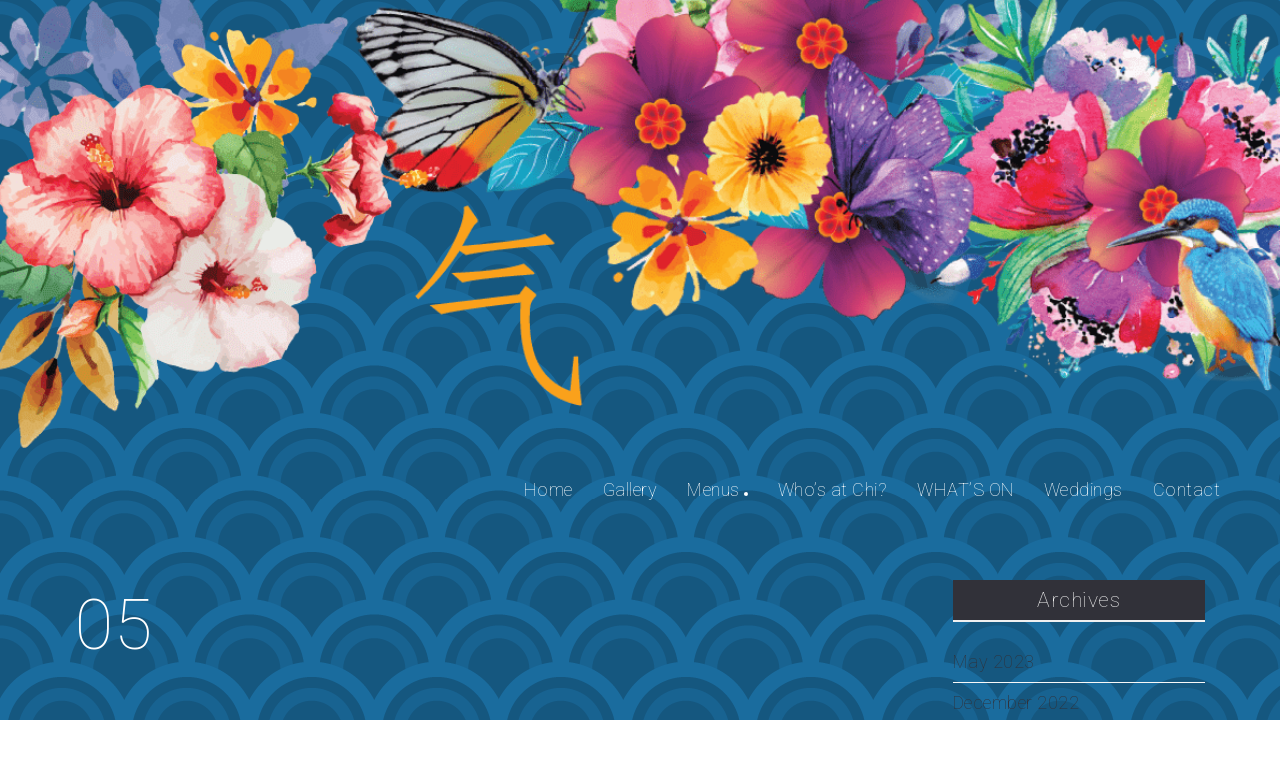

--- FILE ---
content_type: text/html; charset=UTF-8
request_url: https://www.chisamui.com/05/
body_size: 17031
content:
<!DOCTYPE html>
<html dir="ltr" lang="en-US" prefix="og: https://ogp.me/ns#">
  <head>
    <meta http-equiv="Content-Type" content="text/html; charset=UTF-8" />
    <link rel="profile" href="https://gmpg.org/xfn/11">
	<link rel="pingback" href="https://www.chisamui.com/xmlrpc.php">
    
    <meta name="viewport" content="width=device-width, initial-scale=1.0, viewport-fit=cover">
	    
    <title>05 | Chi Samui</title>

		<!-- All in One SEO 4.8.1.1 - aioseo.com -->
	<meta name="robots" content="max-image-preview:large" />
	<meta name="author" content="XODx7GOeZq"/>
	<link rel="canonical" href="https://www.chisamui.com/05/" />
	<meta name="generator" content="All in One SEO (AIOSEO) 4.8.1.1" />
		<meta property="og:locale" content="en_US" />
		<meta property="og:site_name" content="Chi Samui | Beach Bar and Restaurant" />
		<meta property="og:type" content="article" />
		<meta property="og:title" content="05 | Chi Samui" />
		<meta property="og:url" content="https://www.chisamui.com/05/" />
		<meta property="article:published_time" content="2020-09-04T11:39:30+00:00" />
		<meta property="article:modified_time" content="2020-09-04T11:39:30+00:00" />
		<meta property="article:publisher" content="https://www.facebook.com/chisamui/" />
		<meta name="twitter:card" content="summary" />
		<meta name="twitter:site" content="@samui_chi" />
		<meta name="twitter:title" content="05 | Chi Samui" />
		<meta name="twitter:creator" content="@samui_chi" />
		<script type="application/ld+json" class="aioseo-schema">
			{"@context":"https:\/\/schema.org","@graph":[{"@type":"BreadcrumbList","@id":"https:\/\/www.chisamui.com\/05\/#breadcrumblist","itemListElement":[{"@type":"ListItem","@id":"https:\/\/www.chisamui.com\/#listItem","position":1,"name":"Home","item":"https:\/\/www.chisamui.com\/","nextItem":{"@type":"ListItem","@id":"https:\/\/www.chisamui.com\/05\/#listItem","name":"05"}},{"@type":"ListItem","@id":"https:\/\/www.chisamui.com\/05\/#listItem","position":2,"name":"05","previousItem":{"@type":"ListItem","@id":"https:\/\/www.chisamui.com\/#listItem","name":"Home"}}]},{"@type":"ItemPage","@id":"https:\/\/www.chisamui.com\/05\/#itempage","url":"https:\/\/www.chisamui.com\/05\/","name":"05 | Chi Samui","inLanguage":"en-US","isPartOf":{"@id":"https:\/\/www.chisamui.com\/#website"},"breadcrumb":{"@id":"https:\/\/www.chisamui.com\/05\/#breadcrumblist"},"author":{"@id":"https:\/\/www.chisamui.com\/author\/xodx7goezq\/#author"},"creator":{"@id":"https:\/\/www.chisamui.com\/author\/xodx7goezq\/#author"},"datePublished":"2020-09-04T11:39:30+00:00","dateModified":"2020-09-04T11:39:30+00:00"},{"@type":"Organization","@id":"https:\/\/www.chisamui.com\/#organization","name":"Chi Samui","description":"Beach Bar and Restaurant","url":"https:\/\/www.chisamui.com\/","telephone":"+66922717439","logo":{"@type":"ImageObject","url":"https:\/\/www.chisamui.com\/wp-content\/uploads\/2022\/04\/chi-logo-new.png","@id":"https:\/\/www.chisamui.com\/05\/#organizationLogo","width":512,"height":498},"image":{"@id":"https:\/\/www.chisamui.com\/05\/#organizationLogo"},"sameAs":["https:\/\/www.facebook.com\/chisamui\/","https:\/\/twitter.com\/samui_chi\/","https:\/\/www.instagram.com\/chisamui\/","https:\/\/www.youtube.com\/channel\/UCaqF99Od1n3538E3g8E2f-Q"]},{"@type":"Person","@id":"https:\/\/www.chisamui.com\/author\/xodx7goezq\/#author","url":"https:\/\/www.chisamui.com\/author\/xodx7goezq\/","name":"XODx7GOeZq","image":{"@type":"ImageObject","@id":"https:\/\/www.chisamui.com\/05\/#authorImage","url":"https:\/\/secure.gravatar.com\/avatar\/436b583b0c062671c2651a9a76020eb4?s=96&d=mm&r=g","width":96,"height":96,"caption":"XODx7GOeZq"}},{"@type":"WebSite","@id":"https:\/\/www.chisamui.com\/#website","url":"https:\/\/www.chisamui.com\/","name":"Chi Samui","description":"Beach Bar and Restaurant","inLanguage":"en-US","publisher":{"@id":"https:\/\/www.chisamui.com\/#organization"}}]}
		</script>
		<!-- All in One SEO -->

		<script type="text/javascript">
		//<![CDATA[
		var AJAX_M = "https://www.chisamui.com/wp-content/plugins/bm-pagebuilder/inc_php/ux-pb-theme-ajax.php";
		//]]>
		</script>
	<link rel='dns-prefetch' href='//fonts.googleapis.com' />
<link rel='dns-prefetch' href='//s.w.org' />
<link rel="alternate" type="application/rss+xml" title="Chi Samui &raquo; Feed" href="https://www.chisamui.com/feed/" />
<link rel="alternate" type="application/rss+xml" title="Chi Samui &raquo; Comments Feed" href="https://www.chisamui.com/comments/feed/" />
<link rel="alternate" type="application/rss+xml" title="Chi Samui &raquo; 05 Comments Feed" href="https://www.chisamui.com/feed/?attachment_id=3015" />
		<script type="text/javascript">
			window._wpemojiSettings = {"baseUrl":"https:\/\/s.w.org\/images\/core\/emoji\/12.0.0-1\/72x72\/","ext":".png","svgUrl":"https:\/\/s.w.org\/images\/core\/emoji\/12.0.0-1\/svg\/","svgExt":".svg","source":{"concatemoji":"https:\/\/www.chisamui.com\/wp-includes\/js\/wp-emoji-release.min.js?ver=5.4"}};
			/*! This file is auto-generated */
			!function(e,a,t){var r,n,o,i,p=a.createElement("canvas"),s=p.getContext&&p.getContext("2d");function c(e,t){var a=String.fromCharCode;s.clearRect(0,0,p.width,p.height),s.fillText(a.apply(this,e),0,0);var r=p.toDataURL();return s.clearRect(0,0,p.width,p.height),s.fillText(a.apply(this,t),0,0),r===p.toDataURL()}function l(e){if(!s||!s.fillText)return!1;switch(s.textBaseline="top",s.font="600 32px Arial",e){case"flag":return!c([127987,65039,8205,9895,65039],[127987,65039,8203,9895,65039])&&(!c([55356,56826,55356,56819],[55356,56826,8203,55356,56819])&&!c([55356,57332,56128,56423,56128,56418,56128,56421,56128,56430,56128,56423,56128,56447],[55356,57332,8203,56128,56423,8203,56128,56418,8203,56128,56421,8203,56128,56430,8203,56128,56423,8203,56128,56447]));case"emoji":return!c([55357,56424,55356,57342,8205,55358,56605,8205,55357,56424,55356,57340],[55357,56424,55356,57342,8203,55358,56605,8203,55357,56424,55356,57340])}return!1}function d(e){var t=a.createElement("script");t.src=e,t.defer=t.type="text/javascript",a.getElementsByTagName("head")[0].appendChild(t)}for(i=Array("flag","emoji"),t.supports={everything:!0,everythingExceptFlag:!0},o=0;o<i.length;o++)t.supports[i[o]]=l(i[o]),t.supports.everything=t.supports.everything&&t.supports[i[o]],"flag"!==i[o]&&(t.supports.everythingExceptFlag=t.supports.everythingExceptFlag&&t.supports[i[o]]);t.supports.everythingExceptFlag=t.supports.everythingExceptFlag&&!t.supports.flag,t.DOMReady=!1,t.readyCallback=function(){t.DOMReady=!0},t.supports.everything||(n=function(){t.readyCallback()},a.addEventListener?(a.addEventListener("DOMContentLoaded",n,!1),e.addEventListener("load",n,!1)):(e.attachEvent("onload",n),a.attachEvent("onreadystatechange",function(){"complete"===a.readyState&&t.readyCallback()})),(r=t.source||{}).concatemoji?d(r.concatemoji):r.wpemoji&&r.twemoji&&(d(r.twemoji),d(r.wpemoji)))}(window,document,window._wpemojiSettings);
		</script>
		<style type="text/css">
img.wp-smiley,
img.emoji {
	display: inline !important;
	border: none !important;
	box-shadow: none !important;
	height: 1em !important;
	width: 1em !important;
	margin: 0 .07em !important;
	vertical-align: -0.1em !important;
	background: none !important;
	padding: 0 !important;
}
</style>
	<link rel='stylesheet' id='mec-select2-style-css'  href='https://www.chisamui.com/wp-content/plugins/modern-events-calendar/assets/packages/select2/select2.min.css?ver=7.21.0' type='text/css' media='all' />
<link rel='stylesheet' id='mec-font-icons-css'  href='https://www.chisamui.com/wp-content/plugins/modern-events-calendar/assets/css/iconfonts.css?ver=7.21.0' type='text/css' media='all' />
<link rel='stylesheet' id='mec-frontend-style-css'  href='https://www.chisamui.com/wp-content/plugins/modern-events-calendar/assets/css/frontend.min.css?ver=7.21.0' type='text/css' media='all' />
<link rel='stylesheet' id='mec-tooltip-style-css'  href='https://www.chisamui.com/wp-content/plugins/modern-events-calendar/assets/packages/tooltip/tooltip.css?ver=7.21.0' type='text/css' media='all' />
<link rel='stylesheet' id='mec-tooltip-shadow-style-css'  href='https://www.chisamui.com/wp-content/plugins/modern-events-calendar/assets/packages/tooltip/tooltipster-sideTip-shadow.min.css?ver=7.21.0' type='text/css' media='all' />
<link rel='stylesheet' id='featherlight-css'  href='https://www.chisamui.com/wp-content/plugins/modern-events-calendar/assets/packages/featherlight/featherlight.css?ver=7.21.0' type='text/css' media='all' />
<link rel='stylesheet' id='mec-google-fonts-css'  href='//fonts.googleapis.com/css?family=Montserrat%3A400%2C700%7CRoboto%3A100%2C300%2C400%2C700&#038;ver=7.21.0' type='text/css' media='all' />
<link rel='stylesheet' id='mec-lity-style-css'  href='https://www.chisamui.com/wp-content/plugins/modern-events-calendar/assets/packages/lity/lity.min.css?ver=7.21.0' type='text/css' media='all' />
<link rel='stylesheet' id='mec-general-calendar-style-css'  href='https://www.chisamui.com/wp-content/plugins/modern-events-calendar/assets/css/mec-general-calendar.css?ver=7.21.0' type='text/css' media='all' />
<link rel='stylesheet' id='wp-block-library-css'  href='https://www.chisamui.com/wp-includes/css/dist/block-library/style.min.css?ver=5.4' type='text/css' media='all' />
<link rel='stylesheet' id='contact-form-7-css'  href='https://www.chisamui.com/wp-content/plugins/contact-form-7/includes/css/styles.css?ver=5.3.2' type='text/css' media='all' />
<link rel='stylesheet' id='auto_photo_albums-media-boxes--css'  href='https://www.chisamui.com/wp-content/plugins/wp_auto_photo_albums/plugin/components/Media%20Boxes/css/mediaBoxes.css?ver=3.2' type='text/css' media='all' />
<link rel='stylesheet' id='auto_photo_albums-font-awesome-css'  href='https://www.chisamui.com/wp-content/plugins/wp_auto_photo_albums/plugin/components/Font%20Awesome/css/font-awesome.min.css?ver=3.2' type='text/css' media='all' />
<link rel='stylesheet' id='auto_photo_albums-fancybox-css'  href='https://www.chisamui.com/wp-content/plugins/wp_auto_photo_albums/plugin/components/Fancybox/jquery.fancybox.min.css?ver=3.2' type='text/css' media='all' />
<link rel='stylesheet' id='auto_photo_albums-magnific-popup-css'  href='https://www.chisamui.com/wp-content/plugins/wp_auto_photo_albums/plugin/components/Magnific%20Popup/magnific-popup.css?ver=3.2' type='text/css' media='all' />
<link rel='stylesheet' id='auto_photo_albums-auto-photo-albums-css'  href='https://www.chisamui.com/wp-content/plugins/wp_auto_photo_albums/plugin/autoPhotoAlbums.css?ver=3.2' type='text/css' media='all' />
<link rel='stylesheet' id='auto_photo_albums-extra-style-css'  href='https://www.chisamui.com/wp-content/plugins/wp_auto_photo_albums/plugin_extra/extra_style.css?ver=3.2' type='text/css' media='all' />
<link rel='stylesheet' id='google-fonts-Roboto-css'  href='https://fonts.googleapis.com/css?family=Roboto%3A100%2C100italic%2C300%2C300italic%2Cregular%2Citalic%2C500%2C500italic%2C700%2C700italic%2C900%2C900italic&#038;ver=5.4' type='text/css' media='all' />
<link rel='stylesheet' id='dearpdf-style-css'  href='https://www.chisamui.com/wp-content/plugins/dearpdf-lite/assets/css/dearpdf.min.css?ver=2.0.38' type='text/css' media='all' />
<link rel='stylesheet' id='ux-interface-shortcode-css-css'  href='https://www.chisamui.com/wp-content/plugins/bm-shortcodes/css/bm-shortcode.css?ver=1.0' type='text/css' media='all' />
<link rel='stylesheet' id='bootstrap-css'  href='https://www.chisamui.com/wp-content/themes/air-theme/styles/bootstrap.css?ver=2.0.0' type='text/css' media='screen' />
<link rel='stylesheet' id='font-awesome-css'  href='https://www.chisamui.com/wp-content/themes/air-theme/functions/theme/css/font-awesome.min.css?ver=4.7.0' type='text/css' media='screen' />
<link rel='stylesheet' id='owl-carousel-css'  href='https://www.chisamui.com/wp-content/themes/air-theme/styles/owl.carousel.css?ver=0.0.1' type='text/css' media='screen' />
<link rel='stylesheet' id='google-fonts-Poppins-css'  href='https://fonts.googleapis.com/css?family=Poppins%3A100%2C100italic%2C200%2C200italic%2C300%2C300italic%2Cregular%2Citalic%2C500%2C500italic%2C600%2C600italic%2C700%2C700italic%2C800%2C800italic%2C900%2C900italic&#038;ver=5.4' type='text/css' media='all' />
<link rel='stylesheet' id='google-fonts-Libre+Baskerville-css'  href='https://fonts.googleapis.com/css?family=Libre+Baskerville%3Aregular%2Citalic%2C700&#038;ver=5.4' type='text/css' media='all' />
<link rel='stylesheet' id='photoswipe-css'  href='https://www.chisamui.com/wp-content/themes/air-theme/styles/photoswipe.css?ver=4.0.5' type='text/css' media='screen' />
<link rel='stylesheet' id='photoswipe-default-skin-css'  href='https://www.chisamui.com/wp-content/themes/air-theme/styles/skin/photoswipe/default/default-skin.css?ver=4.0.5' type='text/css' media='screen' />
<link rel='stylesheet' id='airtheme-interface-style-css'  href='https://www.chisamui.com/wp-content/themes/air-theme/style.css?ver=1.7.1' type='text/css' media='screen' />
<!--[if lte IE 9]>
<link rel='stylesheet' id='airtheme-interface-ie-css'  href='https://www.chisamui.com/wp-content/themes/air-theme/styles/ie.css?ver=5.4' type='text/css' media='all' />
<![endif]-->
<link rel='stylesheet' id='customstyle-css-css'  href='https://www.chisamui.com/wp-content/themes/air-child/custom.css?ver=1.0' type='text/css' media='screen' />
<script type='text/javascript' src='https://www.chisamui.com/wp-includes/js/jquery/jquery.js?ver=1.12.4-wp'></script>
<script type='text/javascript' src='https://www.chisamui.com/wp-includes/js/jquery/jquery-migrate.min.js?ver=1.4.1'></script>
<script type='text/javascript' src='https://www.chisamui.com/wp-content/plugins/wp_auto_photo_albums/plugin/components/Isotope/jquery.isotope.min.js?ver=3.2'></script>
<script type='text/javascript' src='https://www.chisamui.com/wp-content/plugins/wp_auto_photo_albums/plugin/components/imagesLoaded/jquery.imagesLoaded.min.js?ver=3.2'></script>
<script type='text/javascript' src='https://www.chisamui.com/wp-content/plugins/wp_auto_photo_albums/plugin/components/Transit/jquery.transit.min.js?ver=3.2'></script>
<script type='text/javascript' src='https://www.chisamui.com/wp-content/plugins/wp_auto_photo_albums/plugin/components/jQuery%20Easing/jquery.easing.js?ver=3.2'></script>
<script type='text/javascript' src='https://www.chisamui.com/wp-content/plugins/wp_auto_photo_albums/plugin/components/jQuery%20Visible/jquery.visible.min.js?ver=3.2'></script>
<script type='text/javascript' src='https://www.chisamui.com/wp-content/plugins/wp_auto_photo_albums/plugin/components/Modernizr/modernizr.custom.min.js?ver=3.2'></script>
<script type='text/javascript' src='https://www.chisamui.com/wp-content/plugins/wp_auto_photo_albums/plugin/components/Fancybox/jquery.fancybox.min.js?ver=3.2'></script>
<script type='text/javascript' src='https://www.chisamui.com/wp-content/plugins/wp_auto_photo_albums/plugin/components/Magnific%20Popup/jquery.magnific-popup.min.js?ver=3.2'></script>
<script type='text/javascript' src='https://www.chisamui.com/wp-content/plugins/wp_auto_photo_albums/plugin/components/Media%20Boxes/js/jquery.mediaBoxes.js?ver=3.2'></script>
<script type='text/javascript' src='https://www.chisamui.com/wp-content/plugins/wp_auto_photo_albums/plugin/jquery.autoPhotoAlbums.js?ver=3.2'></script>
<script type='text/javascript' src='https://www.chisamui.com/wp-content/plugins/wp_auto_photo_albums/plugin_extra/init.js?ver=3.2'></script>
<script type='text/javascript' src='https://www.chisamui.com/wp-content/plugins/wp_auto_photo_albums/plugin/components/Media%20Boxes/js/jquery.mediaBoxes.dropdown.js?ver=3.2'></script>
<link rel='https://api.w.org/' href='https://www.chisamui.com/wp-json/' />
<link rel="EditURI" type="application/rsd+xml" title="RSD" href="https://www.chisamui.com/xmlrpc.php?rsd" />
<link rel="wlwmanifest" type="application/wlwmanifest+xml" href="https://www.chisamui.com/wp-includes/wlwmanifest.xml" /> 
<meta name="generator" content="WordPress 5.4" />
<link rel='shortlink' href='https://www.chisamui.com/?p=3015' />
<link rel="alternate" type="application/json+oembed" href="https://www.chisamui.com/wp-json/oembed/1.0/embed?url=https%3A%2F%2Fwww.chisamui.com%2F05%2F" />
<link rel="alternate" type="text/xml+oembed" href="https://www.chisamui.com/wp-json/oembed/1.0/embed?url=https%3A%2F%2Fwww.chisamui.com%2F05%2F&#038;format=xml" />
<!-- Global site tag (gtag.js) - Google Analytics -->
<script async src="https://www.googletagmanager.com/gtag/js?id=UA-135186728-1"></script>
<script>
  window.dataLayer = window.dataLayer || [];
  function gtag(){dataLayer.push(arguments);}
  gtag('js', new Date());

  gtag('config', 'UA-135186728-1');
</script>

<!-- Matomo -->
<script type="text/javascript">
  var _paq = window._paq || [];
  /* tracker methods like "setCustomDimension" should be called before "trackPageView" */
  _paq.push(['trackPageView']);
  _paq.push(['enableLinkTracking']);
  (function() {
    var u="https://www.kalaraco.com/analytics/";
    _paq.push(['setTrackerUrl', u+'matomo.php']);
    _paq.push(['setSiteId', '6']);
    var d=document, g=d.createElement('script'), s=d.getElementsByTagName('script')[0];
    g.type='text/javascript'; g.async=true; g.defer=true; g.src=u+'matomo.js'; s.parentNode.insertBefore(g,s);
  })();
</script>
<!-- End Matomo Code -->        <style type="text/css">
            .hidden {display:none;}
        </style>
        <script type="text/javascript">
         jQuery('html').addClass('hidden');
	            
	 jQuery(document).ready(function($) {		            
	    $('html').removeClass('hidden');	            
	 });  
        </script>
    	<script type="text/javascript">
	var ajaxurl = 'https://www.chisamui.com/wp-admin/admin-ajax.php';
	var JS_PATH = "https://www.chisamui.com/wp-content/themes/air-theme/js";
    </script>
	<script data-cfasync="false"> var dearPdfLocation = "https://www.chisamui.com/wp-content/plugins/dearpdf-lite/assets/"; var dearpdfWPGlobal = [];</script><link rel="icon" href="https://www.chisamui.com/wp-content/uploads/2022/04/chi-logo-new-150x150.png" sizes="32x32" />
<link rel="icon" href="https://www.chisamui.com/wp-content/uploads/2022/04/chi-logo-new-400x400.png" sizes="192x192" />
<link rel="apple-touch-icon" href="https://www.chisamui.com/wp-content/uploads/2022/04/chi-logo-new-400x400.png" />
<meta name="msapplication-TileImage" content="https://www.chisamui.com/wp-content/uploads/2022/04/chi-logo-new-400x400.png" />
		<style type="text/css" id="wp-custom-css">
			.dp-element[data-lightbox=button] {
    width: auto;
    display: inline-block;
    background: transparent;
    border-radius: 0px;
    padding: 0px;
}

.dp-lightbox-wrapper {
    background-color: rgb(26, 108, 158, .6)!important;
}

.dp-bg {
    background-color: rgb(26, 108, 158, .6)!important;
}
::-webkit-scrollbar {
  width: 6px;
}
*::-webkit-scrollbar-thumb {
  background-color: #336390;
  border-radius: 12px;
  border: 2px solid #2C577E;
}		</style>
		<style>:root,::before,::after{--mec-color-skin: #3a609f;--mec-color-skin-rgba-1: rgba(58,96,159,.25);--mec-color-skin-rgba-2: rgba(58,96,159,.5);--mec-color-skin-rgba-3: rgba(58,96,159,.75);--mec-color-skin-rgba-4: rgba(58,96,159,.11);--mec-primary-border-radius: ;--mec-secondary-border-radius: ;--mec-container-normal-width: 1196px;--mec-container-large-width: 1690px;--mec-fes-main-color: #40d9f1;--mec-fes-main-color-rgba-1: rgba(64, 217, 241, 0.12);--mec-fes-main-color-rgba-2: rgba(64, 217, 241, 0.23);--mec-fes-main-color-rgba-3: rgba(64, 217, 241, 0.03);--mec-fes-main-color-rgba-4: rgba(64, 217, 241, 0.3);--mec-fes-main-color-rgba-5: rgb(64 217 241 / 7%);--mec-fes-main-color-rgba-6: rgba(64, 217, 241, 0.2);</style><style>.mec-single-modern {background: white;}</style>	  
<!--Start of Tawk.to Script-->
<script type="text/javascript">
var Tawk_API=Tawk_API||{}, Tawk_LoadStart=new Date();
(function(){
var s1=document.createElement("script"),s0=document.getElementsByTagName("script")[0];
s1.async=true;
s1.src='https://embed.tawk.to/5cd25c46d07d7e0c639272a0/1dadu8r7d';
s1.charset='UTF-8';
s1.setAttribute('crossorigin','*');
s0.parentNode.insertBefore(s1,s0);
})();
</script>
<!--End of Tawk.to Script-->
	  
  </head>
  
  <body class="attachment attachment-template-default single single-attachment postid-3015 attachmentid-3015 attachment-jpeg default-dark-logo pswp-dark-skin responsive-ux navi-show dark-logo header-sticky-disable preload mec-theme-air-theme backing">
  	
    <div class="wrap-all">
      <div id="jquery_jplayer" class="jp-jplayer"></div><div id="wrap-outer">      
      
<header id="header" class="">

    <div id="header-main">
    
        <div class="container-fluid">

                        <span id="navi-trigger">
                <span class="navi-trigger-text">
                    <span class="navi-trigger-text-menu navi-trigger-text-inn">MENU</span>
                    <span class="navi-trigger-text-close navi-trigger-text-inn">CLOSE</span>
                </span>
                <span class="navi-trigger-inn">
                    <span class="navi-trigger-hamberg-line navi-trigger-hamberg-line1"></span>
                    <span class="navi-trigger-hamberg-line navi-trigger-hamberg-line2"></span>
                    <span class="navi-trigger-hamberg-line navi-trigger-hamberg-line3"></span>
                </span>
            </span>

                        
            <div class="heade-meta">

                <nav id="navi-header" class="">

                    <div id="navi_wrap" class="menu-menu-1-container"><ul class="menu clearfix"><li id="menu-item-2628" class="external menu-item menu-item-type-post_type menu-item-object-page menu-item-home menu-item-2628"><a href="https://www.chisamui.com/">Home</a></li>
<li id="menu-item-4046" class="external menu-item menu-item-type-custom menu-item-object-custom menu-item-4046"><a href="https://www.chisamui.com/gallery/#dine">Gallery</a></li>
<li id="menu-item-1117" class="external menu-item menu-item-type-custom menu-item-object-custom menu-item-has-children menu-item-1117"><a>Menus</a>
<ul class="sub-menu">
	<li id="menu-item-4096" class="external menu-item menu-item-type-custom menu-item-object-custom menu-item-4096"><a href="https://www.chisamui.com/menus/en/Refreshments.pdf">Refreshments</a></li>
	<li id="menu-item-4097" class="external menu-item menu-item-type-custom menu-item-object-custom menu-item-4097"><a href="https://www.chisamui.com/menus/en/Beer.pdf">Beer</a></li>
	<li id="menu-item-4098" class="external menu-item menu-item-type-custom menu-item-object-custom menu-item-4098"><a href="https://www.chisamui.com/menus/en/Spirits%20&#038;%20Cocktails.pdf">Spirits &#038; Cocktails</a></li>
	<li id="menu-item-4099" class="external menu-item menu-item-type-custom menu-item-object-custom menu-item-4099"><a href="https://www.chisamui.com/menus/en/Sake.pdf">Sake</a></li>
	<li id="menu-item-4100" class="external menu-item menu-item-type-custom menu-item-object-custom menu-item-4100"><a href="https://www.chisamui.com/menus/en/Wine%20&#038;%20Champagne.pdf">Wine &#038; Champagne</a></li>
	<li id="menu-item-4101" class="external menu-item menu-item-type-custom menu-item-object-custom menu-item-4101"><a href="https://www.chisamui.com/wp-content/uploads/2024/10/Chi-Samui-Menu.pdf">Dining</a></li>
	<li id="menu-item-4129" class="external menu-item menu-item-type-custom menu-item-object-custom menu-item-4129"><a href="https://www.chisamui.com/menus/en/Chi%20Samui%20High%20Times.pdf">Cannabis</a></li>
	<li id="menu-item-4102" class="external menu-item menu-item-type-custom menu-item-object-custom menu-item-4102"><a href="https://www.chisamui.com/menus/en/Cannabis%20Dining.pdf">Cannabis Dining</a></li>
	<li id="menu-item-4103" class="_df_custom external menu-item menu-item-type-custom menu-item-object-custom menu-item-4103"><a href="https://www.chisamui.com/menus/en/Cigars.pdf">Cigars</a></li>
</ul>
</li>
<li id="menu-item-3699" class="external menu-item menu-item-type-post_type menu-item-object-page menu-item-3699"><a href="https://www.chisamui.com/whos-at-chi/">Who&#8217;s at Chi?</a></li>
<li id="menu-item-1154" class="external menu-item menu-item-type-post_type menu-item-object-page menu-item-1154"><a href="https://www.chisamui.com/whats-on/">WHAT&#8217;S ON</a></li>
<li id="menu-item-1489" class="external menu-item menu-item-type-post_type menu-item-object-page menu-item-1489"><a href="https://www.chisamui.com/weddings/">Weddings</a></li>
<li id="menu-item-1990" class="visible-xs external menu-item menu-item-type-custom menu-item-object-custom menu-item-1990"><a target="_blank" rel="noopener noreferrer" href="https://chisamuiresidence.com/">Chi Samui – The Residence</a></li>
<li id="menu-item-706" class="external menu-item menu-item-type-post_type menu-item-object-page menu-item-706"><a href="https://www.chisamui.com/contact/">Contact</a></li>
</ul></div><!--End #navi_wrap-->

                </nav>

                                
                <div class="header-bar-social">
                                    </div>
               

            </div>
                
                        
            <div class="navi-logo">

                <div class="logo-wrap">
                    <div id="logo"><a class="logo-a" href="https://www.chisamui.com/" title="Chi Samui"><h1 class="logo-h1 logo-not-show-txt">Chi Samui</h1><img class="logo-image logo-dark" src="https://www.chisamui.com/wp-content/uploads/2022/04/chi-logo-new.png" alt="Chi Samui" /><span class="logo-light"><img class="logo-image" src="https://www.chisamui.com/wp-content/uploads/2022/04/chi-logo-new.png" alt="Chi Samui" /></span></a></div>                </div><!--End logo wrap-->
                 
            </div>
        
        </div>
        
    </div><!--End header main-->
    
</header><div id="menu-panel">

    <div class="menu-panel-inn fullscreen-wrap">
     
        <nav id="navi">
            <div id="navi-wrap" class="menu-menu-1-container"><ul class="menu clearfix"><li class="external menu-item menu-item-type-post_type menu-item-object-page menu-item-home menu-item-2628"><a href="https://www.chisamui.com/">Home</a></li>
<li class="external menu-item menu-item-type-custom menu-item-object-custom menu-item-4046"><a href="https://www.chisamui.com/gallery/#dine">Gallery</a></li>
<li class="external menu-item menu-item-type-custom menu-item-object-custom menu-item-has-children menu-item-1117"><a>Menus</a>
<ul class="sub-menu">
	<li class="external menu-item menu-item-type-custom menu-item-object-custom menu-item-4096"><a href="https://www.chisamui.com/menus/en/Refreshments.pdf">Refreshments</a></li>
	<li class="external menu-item menu-item-type-custom menu-item-object-custom menu-item-4097"><a href="https://www.chisamui.com/menus/en/Beer.pdf">Beer</a></li>
	<li class="external menu-item menu-item-type-custom menu-item-object-custom menu-item-4098"><a href="https://www.chisamui.com/menus/en/Spirits%20&#038;%20Cocktails.pdf">Spirits &#038; Cocktails</a></li>
	<li class="external menu-item menu-item-type-custom menu-item-object-custom menu-item-4099"><a href="https://www.chisamui.com/menus/en/Sake.pdf">Sake</a></li>
	<li class="external menu-item menu-item-type-custom menu-item-object-custom menu-item-4100"><a href="https://www.chisamui.com/menus/en/Wine%20&#038;%20Champagne.pdf">Wine &#038; Champagne</a></li>
	<li class="external menu-item menu-item-type-custom menu-item-object-custom menu-item-4101"><a href="https://www.chisamui.com/wp-content/uploads/2024/10/Chi-Samui-Menu.pdf">Dining</a></li>
	<li class="external menu-item menu-item-type-custom menu-item-object-custom menu-item-4129"><a href="https://www.chisamui.com/menus/en/Chi%20Samui%20High%20Times.pdf">Cannabis</a></li>
	<li class="external menu-item menu-item-type-custom menu-item-object-custom menu-item-4102"><a href="https://www.chisamui.com/menus/en/Cannabis%20Dining.pdf">Cannabis Dining</a></li>
	<li class="_df_custom external menu-item menu-item-type-custom menu-item-object-custom menu-item-4103"><a href="https://www.chisamui.com/menus/en/Cigars.pdf">Cigars</a></li>
</ul>
</li>
<li class="external menu-item menu-item-type-post_type menu-item-object-page menu-item-3699"><a href="https://www.chisamui.com/whos-at-chi/">Who&#8217;s at Chi?</a></li>
<li class="external menu-item menu-item-type-post_type menu-item-object-page menu-item-1154"><a href="https://www.chisamui.com/whats-on/">WHAT&#8217;S ON</a></li>
<li class="external menu-item menu-item-type-post_type menu-item-object-page menu-item-1489"><a href="https://www.chisamui.com/weddings/">Weddings</a></li>
<li class="visible-xs external menu-item menu-item-type-custom menu-item-object-custom menu-item-1990"><a target="_blank" rel="noopener noreferrer" href="https://chisamuiresidence.com/">Chi Samui – The Residence</a></li>
<li class="external menu-item menu-item-type-post_type menu-item-object-page menu-item-706"><a href="https://www.chisamui.com/contact/">Contact</a></li>
</ul></div><!--End #navi_wrap-->
        </nav>
        <div id="menu-panel-bottom" class="container-fluid"> 
            <div class="menu-panel-bottom-left col-md-3 col-sm-3 col-xs-3">
                            </div>
            <div class="menu-panel-bottom-right col-md-9 col-sm-9 col-xs-9">
                            </div>
        </div>
    </div>	
</div>		
	  <div id="wrap">
	<div id="content">

		        
                        
            
			<div class="content_wrap_outer container two-cols-layout"><div class="sidebar-layout row">            
            <div id="content_wrap" class="col-md-9 col-sm-9">
                
                                
                
                <article id="post-3015" class="post-3015 attachment type-attachment status-inherit hentry">
                
                    
    <div class=" title-wrap">
        <div class="title-wrap-con">
            <h2 class="title-wrap-tit">05</h2>
                            <div class="article-meta clearfix">     </div>
                    </div>
    </div>    
                    
					<p class="attachment"><a href='https://www.chisamui.com/wp-content/uploads/2020/09/05.jpg'><img width="300" height="269" src="https://www.chisamui.com/wp-content/uploads/2020/09/05-300x269.jpg" class="attachment-medium size-medium" alt="" srcset="https://www.chisamui.com/wp-content/uploads/2020/09/05-300x269.jpg 300w, https://www.chisamui.com/wp-content/uploads/2020/09/05-650x582.jpg 650w, https://www.chisamui.com/wp-content/uploads/2020/09/05.jpg 740w" sizes="(max-width: 300px) 100vw, 300px" /></a></p>
		
		<div class="blog-unit-meta-bottom">
		
					
			<div class="social-bar center-ux">
				<ul class="post_social post-meta-social">
						
										
							<li class="post-meta-social-li">
								<a class="share postshareicon-facebook-wrap" href="https://www.facebook.com/sharer.php?u=https://www.chisamui.com/05/" onclick="window.open('https://www.facebook.com/sharer.php?u=https://www.chisamui.com/05/','Facebook','width=600,height=300,left='+(screen.availWidth/2-300)+',top='+(screen.availHeight/2-150)+''); return false;">
								<span class="fa fa-facebook postshareicon-facebook"></span>
								</a>
							</li>
						
												
							<li class="post-meta-social-li">
								<a class="share postshareicon-twitter-wrap" href="https://twitter.com/share?url=https://www.chisamui.com/05/&amp;text=05" onclick="window.open('https://twitter.com/share?url=https://www.chisamui.com/05/&amp;text=05','Twitter share','width=600,height=300,left='+(screen.availWidth/2-300)+',top='+(screen.availHeight/2-150)+''); return false;" >
								<span class="fa fa-twitter postshareicon-twitter"></span>
								</a>
							</li>
						
													
							<li class="post-meta-social-li">
								<a class="share postshareicon-pinterest-wrap" href="javascript:;" onclick="javascript:window.open('https://pinterest.com/pin/create/bookmarklet/?url=https://www.chisamui.com/05/&amp;is_video=false&amp;media=https://www.chisamui.com/wp-content/uploads/2020/09/05.jpg','', 'menubar=no,toolbar=no,resizable=yes,scrollbars=yes,height=600,width=600');return false;">
								<span class="fa fa-pinterest  postshareicon-pinterest"></span>
								</a>
							</li>
					
										
							<li class="post-meta-social-li">
								<a class="share postshareicon-mail-wrap" href="mailto:?Subject=05&amp;Body=https://www.chisamui.com/05/" >
								<span class="fa fa-envelope-o postshareicon-mail"></span>
								</a>
							</li>
							
										</ul>
			</div>
	
	
            </div>
        
        <div id="comments" class="container">
	
	<div id="respondwrap" class="comment-respond">
					<div id="respond" class="comment-respond">
		<h3 id="reply-title" class="comment-reply-title"><span class="comm-reply-title">Leave a Comment</span> <small><a rel="nofollow" id="cancel-comment-reply-link" href="/05/#respond" style="display:none;">Cancel Reply</a></small></h3><p class="must-log-in">You must be <a href="https://www.chisamui.com/wp-login.php?redirect_to=https%3A%2F%2Fwww.chisamui.com%2F05%2F">logged in</a> to post a comment.</p>	</div><!-- #respond -->
		</div>

	

</div><!-- #comments -->
                    
                </article><!--end article-->
                
                 
            </div><!--End content_wrap-->

            	<aside id="sidebar-widget" class="col-md-3 col-sm-3" >
	
		<ul class="sidebar_widget">

			<li class="widget-container widget_archive"><h3 class="widget-title"><span class="widget-title-inn">Archives</span></h3>		<ul>
				<li><a href='https://www.chisamui.com/2023/05/'>May 2023</a></li>
	<li><a href='https://www.chisamui.com/2022/12/'>December 2022</a></li>
	<li><a href='https://www.chisamui.com/2021/12/'>December 2021</a></li>
	<li><a href='https://www.chisamui.com/2021/10/'>October 2021</a></li>
	<li><a href='https://www.chisamui.com/2021/09/'>September 2021</a></li>
	<li><a href='https://www.chisamui.com/2020/10/'>October 2020</a></li>
	<li><a href='https://www.chisamui.com/2020/08/'>August 2020</a></li>
	<li><a href='https://www.chisamui.com/2019/07/'>July 2019</a></li>
	<li><a href='https://www.chisamui.com/2019/05/'>May 2019</a></li>
	<li><a href='https://www.chisamui.com/2019/04/'>April 2019</a></li>
	<li><a href='https://www.chisamui.com/2019/03/'>March 2019</a></li>
	<li><a href='https://www.chisamui.com/2019/02/'>February 2019</a></li>
		</ul>
			</li><li class="widget-container widget_categories"><h3 class="widget-title"><span class="widget-title-inn">Categories</span></h3><form action="https://www.chisamui.com" method="get"><label class="screen-reader-text" for="cat">Categories</label><select  name='cat' id='cat' class='postform' >
	<option value='-1'>Select Category</option>
	<option class="level-0" value="25">Dine</option>
	<option class="level-0" value="28">Enjoy</option>
	<option class="level-0" value="31">Events</option>
	<option class="level-0" value="24">Gallery</option>
	<option class="level-0" value="22">home-grid</option>
	<option class="level-0" value="21">home-slider</option>
	<option class="level-0" value="34">Live</option>
	<option class="level-0" value="38">live-grid</option>
	<option class="level-0" value="37">live-slider</option>
	<option class="level-0" value="27">Relax</option>
	<option class="level-0" value="26">Swim</option>
	<option class="level-0" value="35">Weddings</option>
	<option class="level-0" value="33">weddings-grid</option>
	<option class="level-0" value="32">weddings-slider</option>
	<option class="level-0" value="44">WHotel</option>
</select>
</form>
<script type="text/javascript">
/* <![CDATA[ */
(function() {
	var dropdown = document.getElementById( "cat" );
	function onCatChange() {
		if ( dropdown.options[ dropdown.selectedIndex ].value > 0 ) {
			dropdown.parentNode.submit();
		}
	}
	dropdown.onchange = onCatChange;
})();
/* ]]> */
</script>

			</li>
		</ul>	

	</aside>
	
                
            </div>

</div><!--End content_wrap_outer-->        
            
    </div><!--End content-->
	
      <footer id="footer" class="footer-cols-layout">

    <div class="footer-info">
    <div class="footer-container">
                        <div class="span6">
                    <div id="logo-footer"><a href="https://www.chisamui.com/" title="Chi Samui"><div id="logo-footer"><img class="logo-footer-img" src="https://chisamui.com/wp-content/uploads/2019/04/chi-logo_dark.png" alt="Chi Samui" /></div></a></div>                </div>
                <div class="span6">
                    	<div class="footer-social">
		<ul class="socialmeida clearfix">						
			
			<li class="socialmeida-li">
                <a title="" href="https://www.facebook.com/chisamui/" class="socialmeida-a">
                    <span class="fa fa-facebook"></span> 
                </a>
            </li>
			
			<li class="socialmeida-li">
                <a title="" href="https://twitter.com/samui_chi/" class="socialmeida-a">
                    <span class="fa fa-twitter"></span> 
                </a>
            </li>
			
			<li class="socialmeida-li">
                <a title="" href="https://www.instagram.com/chisamui/" class="socialmeida-a">
                    <span class="fa fa-instagram"></span> 
                </a>
            </li>
			
			<li class="socialmeida-li">
                <a title="" href="/press/" class="socialmeida-a">
                    <span class="fa fa-newspaper-o"></span> 
                </a>
            </li>
			
			<li class="socialmeida-li">
                <a title="" href="https://www.youtube.com/channel/UCaqF99Od1n3538E3g8E2f-Q" class="socialmeida-a">
                    <span class="fa fa-youtube"></span> 
                </a>
            </li>
		<li class="socialmeida-li">
	<a title="" href="https://page.line.me/875iaybo" class="socialmeida-a">
	<span class="" style="width: 40px; height: 40px; margin-top: -23px;
		position: absolute;"><svg viewBox="0 0 299.99998 300.00833" width="30" height="30" xmlns="http://www.w3.org/2000/svg" version="1.1" xml:space="preserve">
		<defs id="defs7902">
		 <clipPath clipPathUnits="userSpaceOnUse" id="clipPath7932">
		  <path d="m0,595.28l841.89,0l0,-595.28l-841.89,0l0,595.28z" id="path7934"/>
		 </clipPath>
		</defs>
		<g>
		 <g id="g7906" transform="matrix(1.25,0,0,-1.25,-424.5206,605.65166)">
		  <g id="g7928">
		   <g id="g7930" clip-path="url(#clipPath7932)">
			<g id="g7958" transform="matrix(1.6639441,0,0,1.6639441,535.69699,483.72129)">
			 <path fill-rule="nonzero" fill="#06c755" d="m0,0l-91.246,0c-14.327,0.019 -26.093,-11.583 -26.114,-25.914l0,-91.246c-0.018,-14.332 11.585,-26.099 25.914,-26.118l91.247,0c14.33,-0.018 26.091,11.583 26.113,25.917l0,91.247c0.02,14.332 -11.581,26.094 -25.914,26.114" id="path7960"/>
			</g>
			<g id="g7962" transform="matrix(1.6639441,0,0,1.6639441,546.02809,375.00068)">
			 <path fill-rule="nonzero" fill="#ffffff" d="m0,0c0,23.342 -23.4,42.332 -52.165,42.332c-28.761,0 -52.164,-18.99 -52.164,-42.332c0,-20.926 18.558,-38.451 43.626,-41.765c1.699,-0.366 4.011,-1.12 4.596,-2.572c0.526,-1.319 0.344,-3.385 0.168,-4.717c0,0 -0.612,-3.681 -0.744,-4.465c-0.227,-1.319 -1.048,-5.158 4.518,-2.812c5.568,2.346 30.042,17.689 40.986,30.286l-0.002,0c7.56,8.29 11.181,16.703 11.181,26.045" id="path7964"/>
			</g>
			<g id="g7966" transform="matrix(1.6639441,0,0,1.6639441,441.5933,393.76931)">
			 <path fill-rule="nonzero" fill="#06c755" d="m0,0l-3.659,0c-0.561,0 -1.017,-0.455 -1.017,-1.014l0,-22.73c0,-0.56 0.456,-1.014 1.017,-1.014l3.659,0c0.561,0 1.016,0.454 1.016,1.014l0,22.73c0,0.559 -0.455,1.014 -1.016,1.014" id="path7968"/>
			</g>
			<g id="g7970" transform="matrix(1.6639441,0,0,1.6639441,483.49956,393.76931)">
			 <path fill-rule="nonzero" fill="#06c755" d="m0,0l-3.659,0c-0.561,0 -1.016,-0.455 -1.016,-1.014l0,-13.504l-10.416,14.067c-0.024,0.036 -0.051,0.07 -0.079,0.103l-0.007,0.006c-0.02,0.023 -0.04,0.043 -0.061,0.063c-0.006,0.006 -0.012,0.011 -0.019,0.017c-0.017,0.016 -0.035,0.031 -0.054,0.045c-0.008,0.008 -0.017,0.014 -0.026,0.021c-0.018,0.012 -0.035,0.025 -0.053,0.036c-0.01,0.007 -0.02,0.013 -0.031,0.018c-0.018,0.011 -0.036,0.022 -0.054,0.031c-0.011,0.005 -0.021,0.011 -0.032,0.015c-0.019,0.009 -0.038,0.018 -0.058,0.025c-0.012,0.004 -0.022,0.008 -0.033,0.012c-0.02,0.007 -0.04,0.014 -0.061,0.019c-0.011,0.004 -0.023,0.006 -0.035,0.01c-0.02,0.004 -0.039,0.009 -0.058,0.013c-0.014,0.002 -0.029,0.004 -0.043,0.005c-0.018,0.004 -0.036,0.005 -0.054,0.007c-0.017,0.002 -0.034,0.002 -0.052,0.003c-0.013,0 -0.023,0.002 -0.036,0.002l-3.658,0c-0.561,0 -1.017,-0.455 -1.017,-1.014l0,-22.73c0,-0.56 0.456,-1.014 1.017,-1.014l3.658,0c0.562,0 1.017,0.454 1.017,1.014l0,13.5l10.429,-14.085c0.072,-0.102 0.161,-0.185 0.258,-0.251c0.003,-0.002 0.007,-0.005 0.01,-0.008c0.021,-0.013 0.042,-0.026 0.063,-0.038c0.01,-0.006 0.019,-0.01 0.029,-0.015c0.015,-0.009 0.032,-0.017 0.048,-0.024c0.017,-0.007 0.032,-0.014 0.05,-0.021c0.01,-0.004 0.02,-0.008 0.03,-0.011c0.024,-0.009 0.046,-0.016 0.069,-0.023c0.005,0 0.01,-0.002 0.015,-0.003c0.083,-0.022 0.17,-0.035 0.26,-0.035l3.659,0c0.562,0 1.016,0.454 1.016,1.014l0,22.73c0,0.559 -0.454,1.014 -1.016,1.014" id="path7972"/>
			</g>
			<g id="g7974" transform="matrix(1.6639441,0,0,1.6639441,426.91715,362.04388)">
			 <path fill-rule="nonzero" fill="#06c755" d="m0,0l-9.942,0l0,18.051c0,0.561 -0.455,1.016 -1.015,1.016l-3.66,0c-0.561,0 -1.016,-0.455 -1.016,-1.016l0,-22.726l0,-0.002c0,-0.273 0.109,-0.52 0.284,-0.702c0.004,-0.005 0.008,-0.01 0.014,-0.015c0.005,-0.005 0.01,-0.009 0.015,-0.014c0.183,-0.176 0.429,-0.284 0.702,-0.284l0.001,0l14.617,0c0.561,0 1.014,0.456 1.014,1.017l0,3.659c0,0.561 -0.453,1.016 -1.014,1.016" id="path7976"/>
			</g>
			<g id="g7978" transform="matrix(1.6639441,0,0,1.6639441,517.12172,384.29914)">
			 <path fill-rule="nonzero" fill="#06c755" d="m0,0c0.561,0 1.014,0.454 1.014,1.016l0,3.659c0,0.561 -0.453,1.017 -1.014,1.017l-14.617,0l-0.002,0c-0.274,0 -0.521,-0.11 -0.704,-0.287c-0.004,-0.004 -0.009,-0.007 -0.012,-0.011c-0.006,-0.006 -0.011,-0.012 -0.016,-0.018c-0.174,-0.182 -0.282,-0.428 -0.282,-0.7l0,-0.001l0,-22.726l0,-0.001c0,-0.273 0.109,-0.52 0.284,-0.702c0.004,-0.005 0.009,-0.011 0.014,-0.015c0.004,-0.005 0.01,-0.01 0.015,-0.014c0.182,-0.175 0.429,-0.284 0.701,-0.284l0.002,0l14.617,0c0.561,0 1.014,0.456 1.014,1.016l0,3.66c0,0.56 -0.453,1.016 -1.014,1.016l-9.941,0l0,3.842l9.941,0c0.561,0 1.014,0.455 1.014,1.016l0,3.659c0,0.561 -0.453,1.017 -1.014,1.017l-9.941,0l0,3.841l9.941,0z" id="path7980"/>
			</g>
		   </g>
		  </g>
		 </g>
		</g>
	   </svg></span> 	</a>
</li>
		</ul>
	</div>
                </div>
                </div>
</div>    <div class="container-fluid back-top-wrap "><div id="back-top"></div></div>
</footer>

      </div><!--End wrap -->	  
	  	</div><!--End wrap-outer-->
</div><!--End wrap-all-->    <div class="video-overlay modal">
        <span class="video-close"></span>
    </div><!--end video-overlay-->

	  <script>
var elements = document.getElementsByClassName('player hide-audio');
while(elements.length > 0){
    elements[0].classList.remove('hide-audio');
}
</script>
<style id='airtheme-empty-style-inline-css' type='text/css'>

a, a:hover, a:focus, #header .search-top-btn-class:hover,#header .wpml-translation li a:hover,#header .wpml-translation li .current-language, .current-language .languages-shortname,.comment-form .logged a:hover,.article-cate-a,.pagenums .tw-style-a:hover,
.count-box,.social-like .wpulike .counter a.image:before,.post-meta-social .count, .height-light-ux,.post-categories a,.widget_archive li,.widget_categories li,.widget_nav_menu li,.widget_pages li,
.entry p a,.sidebar_widget a:hover, .archive-tit a:hover,.text_block a,.post_meta > li a:hover, #sidebar a:hover, #comments .comment-author a:hover,#comments .reply a:hover,.fourofour-wrap a,.archive-meta-unit a:hover,.post-meta-unit a:hover, .heighlight,.archive-meta-item a,.author-name,
.carousel-wrap a:hover, .related-post-wrap h3:hover a, .iconbox-a .iconbox-h3:hover,.iconbox-a:hover,.iocnbox:hover .icon_wrap i.fa,.blog-masony-item .item-link:hover:before,.clients_wrap .carousel-btn .carousel-btn-a:hover:before,
.blog_meta a:hover,.breadcrumbs a:hover,.link-wrap a:hover,.archive-wrap h3 a:hover,.more-link:hover,.post-color-default,.latest-posts-tags a:hover,.pagenums .current,.page-numbers.current,.fullwidth-text-white .fullwrap-with-tab-nav-a:hover,.fullwrap-with-tab-nav-a:hover,.fullwrap-with-tab-nav-a.full-nav-actived,.fullwidth-text-white .fullwrap-with-tab-nav-a.full-nav-actived,a.liquid-more-icon.ux-btn:hover,.moudle .iterblock-more.ux-btn:hover,
.gallery-info-property-con a, .grid-meta-a
{ 
	color: #CFBCA6; 
}
.tagcloud a:hover,.related-post-wrap h3:before,.single-image-mask,input.idi_send:hover, .iconbox-content-hide .icon_text,.process-bar, .portfolio-caroufredsel-hover
{ 
	background-color: #CFBCA6;
}
		
.tagcloud a,.gallery-list-contiune, .author-unit-inn, .archive-bar,.audio-unit,.blog-unit-link-li,.blog-unit-quote,.slider-panel,#main_title_wrap, .promote-wrap,.process-bar-wrap,.post_meta,.pagenumber a,.standard-blog-link-wrap,.blog-item.quote,.portfolio-standatd-tit-wrap:before,.quote-wrap,.entry pre,.text_block pre,.isotope-item.quote .blog-masony-item,.blog-masony-item .item-link-wrap,.pagenumber span,.testimenials,.testimenials .arrow-bg,.accordion-heading,.testimonial-thum-bg,.single-feild,.fullwidth-text-white .iconbox-content-hide .icon_wrap
{ 
	background-color: #F8F8F8; 
}
.progress_bars_with_image_content .bar .bar_noactive.grey
{
  color: #F8F8F8; 
}
body.archive #wrap,.widget_archive li,.widget_categories li,.widget_nav_menu li,.widget_pages li,.widget_recent_entries li,.widget_recent_comments li,.widget_meta li,.widget_rss li,
.nav-tabs,.border-style2,.border-style3,.nav-tabs > li > a,.tab-content,.nav-tabs > .active > a, .nav-tabs > .active > a:hover, .nav-tabs > .active > a:focus,.tabs-v,.single-feild,.archive-unit
{ 
	border-color: #F8F8F8; 
} 
.tab-content.tab-content-v,blockquote
{
	border-left-color: #F8F8F8; 
} 
.tabs-v .nav-tabs > .active > a,.line_grey
{
	border-top-color: #F8F8F8; 
}
		
body,#wrap-outer,#wrap,#search-overlay,#top-wrap,#main,.separator h4, .carousel-control,#login-form.modal .modal-dialog,.nav-tabs > .active > a, .nav-tabs > .active > a:hover, .nav-tabs > .active > a:focus,.tab-content,.filters.filter-floating li a:before,.standard-list-item:hover .portfolio-standatd-tit-wrap:before,.ux-mobile #main-navi-inn 
{ 
	background-color: #FFFFFF;
}
.testimenials span.arrow,.nav-tabs > .active > a, .nav-tabs > .active > a:hover, .nav-tabs > .active > a:focus { 
	border-bottom-color: #FFFFFF; 
}
	.tabs-v .nav-tabs > .active > a
{ 
	border-right-color: #FFFFFF; 
}
.quote-wrap, .mouse-icon,.social-icon-triggle,.carousel-control, .countdown_amount,.countdown_section,.blog-unit-link-li:hover,.blog-unit-link-li:hover a 
{
	color: #FFFFFF; 
}
		
#header,#menu-panel,.page_from_top.header-scrolled #header,.page_from_top.header-scrolling.header-sticky-always #header,#navi-header .sub-menu 
{ 
	background-color: #FFFFFF;
}
		
.page-loading
{ 
	background-color: #FFFFFF;
}
		
::selection { background: #F0E8DF; }
::-moz-selection { background: #F0E8DF; }
::-webkit-selection { background: #F0E8DF; }
		
.logo-h1 
{
	color: #313139; 
}
		
.light-logo .logo-h1,.default-light-logo .logo-h1,.light-logo .ux-woocomerce-cart-a
{
	color: #FFFFFF; 
}
		
#navi-trigger,#header .socialmeida-a, #navi_wrap > ul > li a, #navi_wrap > ul > li a,
.light-logo.default-dark-logo.header-scrolled #navi-trigger, 
.light-logo.default-dark-logo.header-scrolled #header .socialmeida-a, 
.light-logo.default-dark-logo.header-scrolled #navi_wrap > ul > li a,
.light-logo.default-dark-logo.header-scrolled .ux-woocomerce-cart-a,
.default-light-logo.dark-logo.single-portfolio-fullscreen-slider .blog-unit-gallery-wrap .arrow-item, 
.default-light-logo.dark-logo #ux-slider-down,
.default-light-logo.dark-logo.single-portfolio-fullscreen-slider .owl-dots,
.dark-logo .top-slider .carousel-des-wrap-tit-a,
.dark-logo .top-slider .article-cate-a,
.dark-logo .top-slider .owl-dot
{
	color: #FFFFFF; 
}	
		
.light-logo #navi-trigger,.default-light-logo.dark-logo.header-scrolled #navi-trigger,
.light-logo #header .socialmeida-a,.default-light-logo.dark-logo.header-scrolled #header .socialmeida-a,
.light-logo #navi_wrap > ul > li a,.default-light-logo.dark-logo.header-scrolled #navi_wrap > ul > li a,
.light-logo .ux-woocomerce-cart-a, .default-light-logo.dark-logo.header-scrolled .ux-woocomerce-cart-a,
.light-logo.single-portfolio-fullscreen-slider .blog-unit-gallery-wrap .arrow-item, .default-light-logo.single-portfolio-fullscreen-slider .blog-unit-gallery-wrap .arrow-item, 
.light-logo #ux-slider-down, .default-light-logo #ux-slider-down,
.light-logo.single-portfolio-fullscreen-slider .owl-dots, .default-light-logo.single-portfolio-fullscreen-slider .owl-dots, .light-logo.single-portfolio-fullscreen-slider .owl-dot.active:before,.default-light-logo.single-portfolio-fullscreen-slider .owl-dot.active:before,
.light-logo .top-slider .carousel-des-wrap-tit-a,
.light-logo .top-slider .article-cate-a,
.light-logo .top-slider .owl-dot
{
	color: #FFFFFF; 
}	
		
#navi a,.menu-panel-inn .socialmeida-a,.menu-panel-inn .socialmeida-a:hover,.search-top-btn-class,#menu-panel .languages-shortname
{
	color: #313139; 
}
		
.title-wrap-tit,.title-wrap-h1,h1,h2,h3,h4,h5,h6,.archive-tit a, .item-title-a,#sidebar .social_active i:hover,.article-cate-a:hover:after,
.portfolio-standatd-tags a[rel="tag"]:hover:after,.nav-tabs > .active > a, .nav-tabs > li > a:hover, .nav-tabs > .active > a:focus, .post-navi-a,.moudle .ux-btn,.mainlist-meta, .mainlist-meta a,carousel-des-wrap-tit-a,
.jqbar.vertical span,.team-item-con-back a,.team-item-con-back i,.team-item-con-h p,.slider-panel-item h2.slider-title a,.bignumber-item.post-color-default,.blog-item .date-block,.iterlock-caption-tit-a,
.clients_wrap .carousel-btn .carousel-btn-a, .image3-1-unit-tit
{ 
	color:#313139; 
}
.post_social:before, .post_social:after,.title-ux.line_under_over,.gallery-wrap-sidebar .entry, .social-share 
{ 
	border-color: #313139; 
} 
.team-item-con,.ux-btn:before,.title-ux.line_both_sides:before,.title-ux.line_both_sides:after,.galleria-info,#float-bar-triggler,.float-bar-inn,.short_line:after, 
.separator_inn.bg- ,.countdown_section 
{
	background-color: #313139;
}
		
			
body,a,.entry p a:hover,.text_block, .article-tag-label a[rel="tag"]:after,.article-meta-unit-cate > a.article-cate-a:after,.article-cate-a:hover,.text_block a:hover,#content_wrap,#comments,.blog-item-excerpt,.archive-unit-excerpt,.archive-meta-item a:hover,.entry code,.text_block code,
h3#reply-title small, #comments .nav-tabs li.active h3#reply-title .logged,#comments .nav-tabs li a:hover h3 .logged,.testimonial-thum-bg i.fa,.post-navi-go-back-a:focus ,
.header-info-mobile,.carousel-wrap a.disabled:hover,.stars a:hover,.moudle .iterblock-more.ux-btn,.moudle .liquid-more-icon.ux-btn,.fullwrap-block-inn a
{ 
	color: #414145; 
}
.blog-unit-link-li:hover {
	background-color: #414145; 
}
			
		
.article-meta-unit,.article-meta-unit:not(.article-meta-unit-cate) > a,.article-tag-label-tit, .comment-meta,.comment-meta a,.title-wrap-des,.blog_meta_cate,.blog_meta_cate a,.gird-blog-meta,.grid-meta-a:after
{ 
	color:#ADADAD; 
}
.comment-author:after {
	background-color: #ADADAD; 
}
.blog-item-more-a:hover 
{
	border-color: #ADADAD; 
}
		
.gallery-info-property-tit 
{ 
	color: #313139;
}
		
.gallery-info-property-con,.gallery-info-property-con a:hover 
{ 
	color: #313139;
}
		
.gallery-link-a,.gallery-link-a:hover 
{ 
	color: #313139;
}
		
.list-layout-inside-caption
{ 
	color: #666666;
}
		
.post-navi-single, .arrow-item 
{ 
	color: #313139;
}
		
.comment-box-tit,.comm-reply-title 
{ 
	color: #313139;
}
		
.comm-u-wrap 
{ 
	color: #313139;
}
		
.comment-meta .comment-author,.comment-meta .comment-author-a 
{ 
	color: #313139;
}
		
.filters-a 
{ 
	color: #FFFFFF;
}
		
.filters-a:hover,.active > .filters-a
{ 
	color: #FFFFFF;
}
		
.tw-style-a.ux-btn,.tw-style-a.ux-btn:hover
{ 
	color: #FFFFFF;
}
		
.grid-item-tit,.grid-item-tit-a,.grid-item-tit-a:hover
{ 
	color: #313139;
}
		
.grid-item-cate-a
{ 
 	color: #313139;
}
		
.grid-item-con:after,.product-caption 
{ 
	background-color: #313139;
}
		
.ux-btn, button, input[type="submit"] 
{ 
	color: #FFFFFF;
}
		
.ux-btn:hover,button:hover, input[type="submit"]:hover,.moudle .ux-btn.tw-style-a:hover,.moudle .ux-btn:before,.woocommerce button.button:not(.disabled).alt:hover,.woocommerce-page #content input:not(.disabled).button:hover,.woocommerce a.button:not(.disabled).alt:hover
{ 
	color: #313139;
}
		
.ux-btn:hover,button:hover, input[type="submit"]:hover,.woocommerce button.button:not(.disabled).alt:hover,.woocommerce-page #content input.button:not(.disabled):hover,.woocommerce a.button:not(.disabled).alt:hover
{ 
	background-color: #FFA409; border-color: #FFA409;
}
		
textarea, input[type="text"], input[type="password"], input[type="datetime"], input[type="datetime-local"], input[type="date"], input[type="month"], input[type="time"], input[type="week"], input[type="number"], input[type="email"], input[type="url"], input[type="search"], input[type="tel"], input[type="color"], .uneditable-input 
{ 
	color: #FFFFFF;
}
		
.moudle input[type="text"]:focus, .moudle textarea:focus, input:focus:invalid:focus, textarea:focus:invalid:focus, select:focus:invalid:focus, textarea:focus, input[type="text"]:focus, input[type="password"]:focus, input[type="datetime"]:focus, input[type="datetime-local"]:focus, input[type="date"]:focus, input[type="month"]:focus, input[type="time"]:focus, input[type="week"]:focus, input[type="number"]:focus, input[type="email"]:focus, input[type="url"]:focus, input[type="search"]:focus, input[type="tel"]:focus, input[type="color"]:focus, .uneditable-input:focus,
.comment-reply-title:hover
{ 
	color: #FFFFFF;
}
		
.widget-container .widget-title, .widget-container .widget-title a 
{ 
	color: #313139;
}
		
.widget-container,.widget-container a ,.widget-container select
{ 
	color: #313139;
}
		
.sidebar_widget .widget-container .widget-title,.sidebar_widget .widget-container .widget-title a
{ 
	color: #F0F0F0;
}
		
.sidebar_widget .widget-title 
{ 
	background-color: #313139;
}
		
.footer-bar,.footer-bar a,.copyright, .copyright a,.footer-info,.footer-info a,#footer .logo-h1
{ 
	color: #FFFFFF; 
}
		
#footer 
{
	background-color: #FFFFFF; 
}
		
.navi-trigger-text, #navi-header a,.header-bar-social .socialmeida-a { font-family: Roboto; }
		
.navi-trigger-text, #navi-header a,.header-bar-social .socialmeida-a { font-weight: 100; font-style: normal;}
		
#navi a { font-family: Roboto; }
		
#navi a { font-weight: 100; font-style: normal;}
		
body.single .title-wrap-tit,.title-wrap-h1, .archive-grid-item-tit,.title-wrap-meta-a,.archive-grid-item-meta-item,h1,h2,h3,h4,h5,h6
{ 
	font-family: Roboto;
}
		
body.single .title-wrap-tit,.title-wrap-h1, .archive-grid-item-tit,.title-wrap-meta-a,.archive-grid-item-meta-item,h1,h2,h3,h4,h5,h6
{ 
font-weight: 100; font-style: normal;
}
		
body,.single-portfolio-fullscreen-slider .owl-dot.active { font-family: Roboto; }
		
body,.single-portfolio-fullscreen-slider .owl-dot.active { font-weight: 100; font-style: normal; }
		
.entry h1,.entry h2,.entry h3,.entry h4,.entry h5,.entry h6, .text_block h1,.text_block h2,.text_block h3,.text_block h4,.text_block h5,.text_block h6,.ux-portfolio-template-intro h1,.ux-portfolio-template-intro h2,.ux-portfolio-template-intro h3,.ux-portfolio-template-intro h4,.ux-portfolio-template-intro h5,.ux-portfolio-template-intro h6,.slider-con-inn h1,.slider-con-inn h2,.slider-con-inn h3,.slider-con-inn h4,.slider-con-inn h5,.slider-con-inn h6,
.infrographic-tit,.bignumber-item
{ 
	font-family: Roboto; 
}
		
.entry h1,.entry h2,.entry h3,.entry h4,.entry h5,.entry h6, .text_block h1,.text_block h2,.text_block h3,.text_block h4,.text_block h5,.text_block h6,.ux-portfolio-template-intro h1,.ux-portfolio-template-intro h2,.ux-portfolio-template-intro h3,.ux-portfolio-template-intro h4,.ux-portfolio-template-intro h5,.ux-portfolio-template-intro h6,.slider-con-inn h1,.slider-con-inn h2,.slider-con-inn h3,.slider-con-inn h4,.slider-con-inn h5,.slider-con-inn h6,
.infrographic-tit,.bignumber-item 
{ 
	font-weight: 100; font-style: normal; 
}
		
.gallery-info-property-con { font-family: Roboto; }
		
.gallery-info-property-con { font-weight: 100; font-style: normal; }
		
.gallery-link-a { font-family: Roboto; }
		
.gallery-link-a { font-weight: 100; font-style: normal; }
		
.list-layout-inside-caption { font-size: Select;}
		
.filters-li { font-family: Roboto; }
		
.filters-li { font-weight: 100; font-style: normal; }
		
.pagenums { font-family: Roboto; }
		
.pagenums { font-weight: 100; font-style: normal; }
		
textarea,input { font-family: Roboto; }
		
textarea,input { font-weight: 100; font-style: normal; }
		
.footer-info { font-family: Roboto; }
		
.footer-info { font-weight: 100; font-style: normal; }
		.theme-color-1{color:#F5C9C9;}
.bg-theme-color-1,.promote-hover-bg-theme-color-1:hover,.list-layout-con.bg-theme-color-1{background-color:#F5C9C9;}
.moudle .ux-btn.bg-theme-color-1 { border-color:#F5C9C9; color:#F5C9C9; }
.moudle .ux-btn.bg-theme-color-1-hover:hover{ border-color:#F5C9C9; color:#F5C9C9; }
.theme-color-2{color:#F17567;}
.bg-theme-color-2,.promote-hover-bg-theme-color-2:hover,.list-layout-con.bg-theme-color-2{background-color:#F17567;}
.moudle .ux-btn.bg-theme-color-2 { border-color:#F17567; color:#F17567; }
.moudle .ux-btn.bg-theme-color-2-hover:hover{ border-color:#F17567; color:#F17567; }
.theme-color-3{color:#5ED672;}
.bg-theme-color-3,.promote-hover-bg-theme-color-3:hover,.list-layout-con.bg-theme-color-3{background-color:#5ED672;}
.moudle .ux-btn.bg-theme-color-3 { border-color:#5ED672; color:#5ED672; }
.moudle .ux-btn.bg-theme-color-3-hover:hover{ border-color:#5ED672; color:#5ED672; }
.theme-color-4{color:#0E4792;}
.bg-theme-color-4,.promote-hover-bg-theme-color-4:hover,.list-layout-con.bg-theme-color-4{background-color:#0E4792;}
.moudle .ux-btn.bg-theme-color-4 { border-color:#0E4792; color:#0E4792; }
.moudle .ux-btn.bg-theme-color-4-hover:hover{ border-color:#0E4792; color:#0E4792; }
.theme-color-5{color:#FAE800;}
.bg-theme-color-5,.promote-hover-bg-theme-color-5:hover,.list-layout-con.bg-theme-color-5{background-color:#FAE800;}
.moudle .ux-btn.bg-theme-color-5 { border-color:#FAE800; color:#FAE800; }
.moudle .ux-btn.bg-theme-color-5-hover:hover{ border-color:#FAE800; color:#FAE800; }
.theme-color-6{color:#9FDEDF;}
.bg-theme-color-6,.promote-hover-bg-theme-color-6:hover,.list-layout-con.bg-theme-color-6{background-color:#9FDEDF;}
.moudle .ux-btn.bg-theme-color-6 { border-color:#9FDEDF; color:#9FDEDF; }
.moudle .ux-btn.bg-theme-color-6-hover:hover{ border-color:#9FDEDF; color:#9FDEDF; }
.theme-color-7{color:#9895A5;}
.bg-theme-color-7,.promote-hover-bg-theme-color-7:hover,.list-layout-con.bg-theme-color-7{background-color:#9895A5;}
.moudle .ux-btn.bg-theme-color-7 { border-color:#9895A5; color:#9895A5; }
.moudle .ux-btn.bg-theme-color-7-hover:hover{ border-color:#9895A5; color:#9895A5; }
.theme-color-8{color:#D63F37;}
.bg-theme-color-8,.promote-hover-bg-theme-color-8:hover,.list-layout-con.bg-theme-color-8{background-color:#D63F37;}
.moudle .ux-btn.bg-theme-color-8 { border-color:#D63F37; color:#D63F37; }
.moudle .ux-btn.bg-theme-color-8-hover:hover{ border-color:#D63F37; color:#D63F37; }
.theme-color-9{color:#AF9065;}
.bg-theme-color-9,.promote-hover-bg-theme-color-9:hover,.list-layout-con.bg-theme-color-9{background-color:#AF9065;}
.moudle .ux-btn.bg-theme-color-9 { border-color:#AF9065; color:#AF9065; }
.moudle .ux-btn.bg-theme-color-9-hover:hover{ border-color:#AF9065; color:#AF9065; }
.theme-color-10{color:#313139;}
.bg-theme-color-10,.promote-hover-bg-theme-color-10:hover,.list-layout-con.bg-theme-color-10{background-color:#313139;}
.moudle .ux-btn.bg-theme-color-10 { border-color:#313139; color:#313139; }
.moudle .ux-btn.bg-theme-color-10-hover:hover{ border-color:#313139; color:#313139; }
.navi-bgcolor-default { background-color:#313139; }
@media (max-width: 767px) {}body, #wrap-outer, #wrap, #search-overlay, #top-wrap, #main, .separator h4, .carousel-control, #login-form.modal .modal-dialog, .nav-tabs > .active > a, .nav-tabs > .active > a:hover, .nav-tabs > .active > a:focus, .tab-content, .filters.filter-floating li a:before, .standard-list-item:hover .portfolio-standatd-tit-wrap:before, .ux-mobile #main-navi-inn { background-color: transparent; } body, a, .entry p a:hover, .text_block, .article-tag-label a[rel="tag"]:after, .article-meta-unit-cate > a.article-cate-a:after, .article-cate-a:hover, .text_block a:hover, #content_wrap, #comments, .blog-item-excerpt, .archive-unit-excerpt, .archive-meta-item a:hover, .entry code, .text_block code, h3#reply-title small, #comments .nav-tabs li.active h3#reply-title .logged, #comments .nav-tabs li a:hover h3 .logged, .testimonial-thum-bg i.fa, .post-navi-go-back-a:focus, .header-info-mobile, .carousel-wrap a.disabled:hover, .stars a:hover, .moudle .iterblock-more.ux-btn, .moudle .liquid-more-icon.ux-btn, .fullwrap-block-inn a { color: #ffffff; } .title-wrap-tit, .title-wrap-h1, h1, h2, h3, h4, h5, h6, .archive-tit a, .item-title-a, #sidebar .social_active i:hover, .article-cate-a:hover:after, .portfolio-standatd-tags a[rel="tag"]:hover:after, .nav-tabs > .active > a, .nav-tabs > li > a:hover, .nav-tabs > .active > a:focus, .post-navi-a, .moudle .ux-btn, .mainlist-meta, .mainlist-meta a, carousel-des-wrap-tit-a, .jqbar.vertical span, .team-item-con-back a, .team-item-con-back i, .team-item-con-h p, .slider-panel-item h2.slider-title a, .bignumber-item.post-color-default, .blog-item .date-block, .iterlock-caption-tit-a, .clients_wrap .carousel-btn .carousel-btn-a, .image3-1-unit-tit { color: #ffffff; } #navi-trigger, #header > ul > li { color: #ffffff; } .page-id-1487 #navi-trigger, #header > ul > li { color: #222222; } .page-id-2852 #navi-trigger, #header > ul > li { color: #222222; } .page-id-3358 #navi-trigger, #header > ul > li { color: #222222; } .page-id-3486 #navi-trigger, #header > ul > li { color: #222222; } #footer { background-color: transparent; } .footer-bar, .footer-bar a, .copyright, .copyright a, .footer-info, .footer-info a, #footer .logo-h1 { color: #ffffff; } #footer { background-color: transparent; background: url('https://chisamui.com/wp-content/uploads/2019/02/Bottom-1.png') bottom no-repeat; background-size: 100%; height: 300px; } body.page-id-2852 #footer { background-color: transparent; background: url('https://www.chisamui.com/wp-content/uploads/2020/08/Bottom-Garden.png') bottom no-repeat; background-size: 100%; } body.page-id-3358 #footer { background-color: transparent; background: url('https://www.chisamui.com/wp-content/uploads/2020/10/Bottom-The-Residence.png') bottom no-repeat; background-size: 100%; } body.page-id-3486 #footer { background-color: transparent; background: url('https://www.chisamui.com/wp-content/uploads/2020/08/Bottom-Hotel.png') bottom no-repeat; background-size: 100%; } .page_from_top #wrap { padding-top: 0; margin-bottom: 300px!important; } .logo-footer-img { max-height: 125px; } .footer-info { margin-top: -20px; } #footer { position: relative!important; } #header { background: url(https://chisamui.com/wp-content/uploads/2019/03/Top.png) top no-repeat!important; background-size: 100%!important; position: relative; padding-bottom: 530px; } @media screen and (max-width: 39.9375em) { body.page-id-2852 #header { height: 175px!important; padding-bottom: 0px!important; } body.page-id-3358 #header { height: 175px!important; padding-bottom: 0px!important; } body.page-id-3486 #header { height: 175px!important; padding-bottom: 0px!important; } #navi-trigger, #header > ul > li { margin-top: 25px!important; } } body.page-id-2852 #header { background: url(https://www.chisamui.com/wp-content/uploads/2021/01/Top-Garden-new.png) top no-repeat!important; background-size: 100%!important; position: relative; padding-bottom: 600px; } body.page-id-3358 #header { background: url(https://www.chisamui.com/wp-content/uploads/2020/10/Top-The-Residence.png) top no-repeat!important; background-size: 100%!important; position: relative; padding-bottom: 600px; } body.page-id-3486 #header { background: url( https://www.chisamui.com/wp-content/uploads/2021/01/Top-Hotel-new.png) top no-repeat!important; background-size: 100%!important; position: relative; padding-bottom: 460px !important; } #navi-trigger, #header > ul > li { margin-top: 85px; } #header-main { padding-top: 400px; } @media (max-width: 767px) { .responsive-ux #footer.footer-cols-layout .footer-info .footer-container > [class*="span"]:last-child { margin-top: -80px; } .logo-footer-img { margin-top: -170px; } #footer { position: relative!important; } #header { padding-bottom: 225px; } #header-main { padding-top: 105px; } #navi-trigger { color: #FEA503!important; } #footer { height: 130px; } .footer-info { margin-top: 100px; } .fifty { background-size: auto 50%!important; margin-left: -14%!important;; margin-right: -13%!important;; } .responsive-ux #content_wrap, .responsive-ux #wrap { padding-top: 0px!important; } #flowers-words { padding-top: 150px; padding-left: 8%!important; padding-right: 8%!important; } #flowers-words-weddings { padding-top: 155px; padding-left: 20%!important; padding-right: 20%!important; } } .pdfemb-poweredby {display: none!important;} .backing { background-color: transparent; background: url(https://chisamui.com/wp-content/uploads/2019/03/Pattern-02.png) repeat; } ::-webkit-input-placeholder { /* WebKit, Blink, Edge */ color: #ffffff; } :-moz-placeholder { /* Mozilla Firefox 4 to 18 */ color: #ffffff; opacity: 1; } ::-moz-placeholder { /* Mozilla Firefox 19+ */ color: #ffffff; opacity: 1; } :-ms-input-placeholder { /* Internet Explorer 10-11 */ color: #ffffff; } ::-ms-input-placeholder { /* Microsoft Edge */ color: #ffffff; } ::placeholder { /* Most modern browsers support this now. */ color: #ffffff; } #navi-header .sub-menu > li a { color: #ffffff!important; font-weight: 100!important; } #wrap { padding-top: 50px; } @media (min-width: 768px) { .page-template-intro-above-list-body .ux-portfolio-template-intro.container { margin-bottom: 0px; } body.page .title-wrap, body.page .blog-list .entry, .page-template-intro-above-list-body .ux-portfolio-template-intro.container { margin-top: 0px; } .top-slider { margin-top: 50px; } } @media (min-width: 480px) { .responsive-ux .ux-has-filter .page-template-intro-left-list-right .filters-wrap, .responsive-ux .filter-right .filters { text-align: center; } .show_mobile_menu #menu-panel { padding-top: 145px; } } @media (max-width: 320px) { .show_mobile_menu #menu-panel { padding-top: 45px; } } footer { z-index: 9!important; } #idi_send .ux-btn:hover, button:hover, input[type="submit"]:hover, .woocommerce button.button:not(.disabled).alt:hover, .woocommerce-page #content input.button:not(.disabled):hover, .woocommerce a.button:not(.disabled).alt:hover { background-color: transparent; border-color: #FFA409; color: #ffffff; } .filter-num { display: none; } #logo { display: none; } #header, #menu-panel, .page_from_top.header-scrolled #header, .page_from_top.header-scrolling.header-sticky-always #header, #navi-header .sub-menu { background-color: transparent; line-height: 1.5; } #header, #navi-header .sub-menu { background-color: #1a6c9e; } body.page-id-1487 { background-color: transparent; background: url(https://chisamui.com/wp-content/uploads/2019/04/Pattern-06.png) repeat; } body.page-id-2852 { background-color: transparent; background: url(https://chisamui.com/wp-content/uploads/2019/04/Pattern-06.png) repeat; } body.page-id-3358 { background-color: transparent; background: url(https://chisamui.com/wp-content/uploads/2019/04/Pattern-06.png) repeat; } body.page-id-3486 { background-color: transparent; background: url(https://chisamui.com/wp-content/uploads/2019/04/Pattern-06.png) repeat; } .page-id-283 .ux-portfolio-template-intro { width: 100%!important; padding-left: 0px!important; padding-right: 0px!important; } .page-id-885 #wrap {margin-bottom: 0px!important;} .page-id-885 #content {padding-top: 0px!important;} .page-id-855 #wrap {margin-bottom: 0px!important;} .page-id-856 #content {padding-top: 0px!important;} .page-id-856 #wrap {margin-bottom: 0px!important;} .page-id-855 #content {padding-top: 0px!important;} .page-id-859 #wrap {margin-bottom: 0px!important;} .page-id-859 #content {padding-top: 0px!important;} .page-id-817 #wrap {margin-bottom: 0px!important;} .page-id-817 #content {padding-top: 0px!important;} .page-id-1198 #wrap {margin-bottom: 0px!important;} .page-id-1198 #content {padding-top: 0px!important;} .page-id-1487 .wrap-all {margin-top: -30px;} .page-id-1487 #navi_wrap > ul > li a { font-weight: 400!important; color: #000!important; } .page-id-2852 .wrap-all {margin-top: -30px;} .page-id-2852 #navi_wrap > ul > li a { font-weight: 400!important; color: #000!important; } .page-id-3358 .wrap-all {margin-top: -30px;} .page-id-3358 #navi_wrap > ul > li a { font-weight: 400!important; color: #000!important; } .page-id-3486 .wrap-all {margin-top: -30px;} .page-id-3486 #navi_wrap > ul > li a { font-weight: 300!important; color: #000!important; } @media (max-width: 767px) { .page-id-2391 #footer {position: relative!important;} } li .menu-item a { font-weight: 300; color: #ffffff; } .page-id-1487 .socialmeida-li a { color: #414145; } .page-id-2852 .socialmeida-li a { color: #414145; } .page-id-3358 .socialmeida-li a { color: #414145; } .page-id-3486 .socialmeida-li a { color: #414145; } @media (max-width: 480px) { #navi a { font-size: 20px!important; color: #ffffff!important; font-weight: 300; } .page-id-1487 #navi a { font-size: 20px; color: #414145!important; font-weight: 300; } .page-id-2852 #navi a { font-size: 20px; color: #414145!important; font-weight: 300; } .page-id-3358 #navi a { font-size: 20px; color: #414145!important; font-weight: 300; } .page-id-3486 #navi a { font-size: 20px; color: #414145!important; font-weight: 300; } body.page-id-3486 #header { padding-bottom: 200px !important; } } .show_mobile_menu #menu-panel { z-index: 999; } @media (max-width: 480px) { .responsive-ux .menu-panel-inn { padding: 170px 30px 0px; position: absolute; } } #player-volume { display: block !important; } #back-top { right: -50px; } .page-id-1814 .ux-background-img { background-size: contain; background-position: 0% 0%; } .pdflink a:hover, a:focus { color: crimson; text-decoration: underline; } body.header-sticky:not(.ux-bordered) #header, #navi-trigger, .ux-mobile #wrap-outer, #wrap, #header:before { -webkit-transition: none; -moz-transition: none; transition: none; } button.css3button { font-family: Roboto; font-size: 14px; color: #ffffff; position: absolute; line-height: 16px; border: none; z-index: 99999; top: -410px; right: 10px; background: -moz-linear-gradient( top, #0e4a6f 0%, #083854 25%, #0e4a6f); background: -webkit-gradient( linear, left top, left bottom, from(#0e4a6f), color-stop(0.25, #083854), to(#0e4a6f)); -moz-border-radius: 30px; -webkit-border-radius: 30px; border-radius: 30px; border: 3px solid #ffffff; -moz-box-shadow: 0px 3px 11px rgba(000,000,000,0.5), inset 0px 0px 1px rgba(255,000,217,1); -webkit-box-shadow: 0px 3px 11px rgba(000,000,000,0.5), inset 0px 0px 1px rgba(255,000,217,1); box-shadow: 0px 3px 11px rgba(000,000,000,0.5), inset 0px 0px 1px rgba(255,000,217,1); text-shadow: 0px -1px 0px rgba(000,000,000,0.2), 0px 1px 0px rgba(255,255,255,0.3); } @media (max-width: 767px) { .responsive-ux .ux-portfolio-spacing-20-mobile .masonry-list { margin-top: 100px; } } .logo-h1 {display: none;} .logo-wrap, #header-main > .container-fluid, #header-main > .container, #header, #logo, .logo-a { line-height: 180px!important; } body.page-id-3564 #header { background: url(https://www.chisamui.com/wp-content/uploads/2021/02/canna-header.png) top no-repeat!important; background-size: 100%!important; } body.page-id-3564 #footer { background-color: transparent; background: url(https://www.chisamui.com/wp-content/uploads/2021/02/canna-bottom-1.png) bottom no-repeat; background-size: 100%; }
</style>
<script type='text/javascript' src='https://www.chisamui.com/wp-includes/js/jquery/ui/core.min.js?ver=1.11.4'></script>
<script type='text/javascript' src='https://www.chisamui.com/wp-includes/js/jquery/ui/datepicker.min.js?ver=1.11.4'></script>
<script type='text/javascript'>
jQuery(document).ready(function(jQuery){jQuery.datepicker.setDefaults({"closeText":"Close","currentText":"Today","monthNames":["January","February","March","April","May","June","July","August","September","October","November","December"],"monthNamesShort":["Jan","Feb","Mar","Apr","May","Jun","Jul","Aug","Sep","Oct","Nov","Dec"],"nextText":"Next","prevText":"Previous","dayNames":["Sunday","Monday","Tuesday","Wednesday","Thursday","Friday","Saturday"],"dayNamesShort":["Sun","Mon","Tue","Wed","Thu","Fri","Sat"],"dayNamesMin":["S","M","T","W","T","F","S"],"dateFormat":"MM d, yy","firstDay":1,"isRTL":false});});
</script>
<script type='text/javascript' src='https://www.chisamui.com/wp-content/plugins/modern-events-calendar/assets/js/jquery.typewatch.js?ver=7.21.0'></script>
<script type='text/javascript' src='https://www.chisamui.com/wp-content/plugins/modern-events-calendar/assets/packages/featherlight/featherlight.js?ver=7.21.0'></script>
<script type='text/javascript' src='https://www.chisamui.com/wp-content/plugins/modern-events-calendar/assets/packages/select2/select2.full.min.js?ver=7.21.0'></script>
<script type='text/javascript' src='https://www.chisamui.com/wp-content/plugins/modern-events-calendar/assets/js/mec-general-calendar.js?ver=7.21.0'></script>
<script type='text/javascript' src='https://www.chisamui.com/wp-content/plugins/modern-events-calendar/assets/packages/tooltip/tooltip.js?ver=7.21.0'></script>
<script type='text/javascript'>
/* <![CDATA[ */
var mecdata = {"day":"day","days":"days","hour":"hour","hours":"hours","minute":"minute","minutes":"minutes","second":"second","seconds":"seconds","next":"Next","prev":"Prev","elementor_edit_mode":"no","recapcha_key":"","ajax_url":"https:\/\/www.chisamui.com\/wp-admin\/admin-ajax.php","fes_nonce":"f6682d6c11","fes_thankyou_page_time":"2000","fes_upload_nonce":"8c92fe7a3a","current_year":"2026","current_month":"01","datepicker_format":"yy-mm-dd&Y-m-d"};
var mecdata = {"day":"day","days":"days","hour":"hour","hours":"hours","minute":"minute","minutes":"minutes","second":"second","seconds":"seconds","next":"Next","prev":"Prev","elementor_edit_mode":"no","recapcha_key":"","ajax_url":"https:\/\/www.chisamui.com\/wp-admin\/admin-ajax.php","fes_nonce":"f6682d6c11","fes_thankyou_page_time":"2000","fes_upload_nonce":"8c92fe7a3a","current_year":"2026","current_month":"01","datepicker_format":"yy-mm-dd&Y-m-d"};
/* ]]> */
</script>
<script type='text/javascript' src='https://www.chisamui.com/wp-content/plugins/modern-events-calendar/assets/js/frontend.js?ver=7.21.0'></script>
<script type='text/javascript' src='https://www.chisamui.com/wp-content/plugins/modern-events-calendar/assets/js/events.js?ver=7.21.0'></script>
<script type='text/javascript' src='https://www.chisamui.com/wp-content/plugins/modern-events-calendar/assets/packages/lity/lity.min.js?ver=7.21.0'></script>
<script type='text/javascript' src='https://www.chisamui.com/wp-content/plugins/modern-events-calendar/assets/packages/colorbrightness/colorbrightness.min.js?ver=7.21.0'></script>
<script type='text/javascript' src='https://www.chisamui.com/wp-content/plugins/modern-events-calendar/assets/packages/owl-carousel/owl.carousel.min.js?ver=7.21.0'></script>
<script type='text/javascript'>
/* <![CDATA[ */
var wpcf7 = {"apiSettings":{"root":"https:\/\/www.chisamui.com\/wp-json\/contact-form-7\/v1","namespace":"contact-form-7\/v1"}};
/* ]]> */
</script>
<script type='text/javascript' src='https://www.chisamui.com/wp-content/plugins/contact-form-7/includes/js/scripts.js?ver=5.3.2'></script>
<script type='text/javascript' src='https://www.chisamui.com/wp-content/plugins/dearpdf-lite/assets/js/dearpdf-lite.min.js?ver=2.0.38'></script>
<script type='text/javascript' src='https://www.chisamui.com/wp-content/plugins/bm-shortcodes/js/jquery.collageplus.min.js?ver=0.3.3'></script>
<script type='text/javascript' src='https://www.chisamui.com/wp-content/plugins/bm-shortcodes/js/bm-shortcode.js?ver=1.0.0'></script>
<script type='text/javascript' src='https://www.chisamui.com/wp-content/themes/air-theme/js/jquery.jplayer.min.js?ver=2.2.0'></script>
<script type='text/javascript' src='https://www.chisamui.com/wp-content/themes/air-theme/js/sticky-kit.min.js?ver=1.0.0'></script>
<script type='text/javascript' src='https://www.chisamui.com/wp-includes/js/comment-reply.min.js?ver=5.4'></script>
<script type='text/javascript' src='https://www.chisamui.com/wp-content/themes/air-theme/js/main.js?ver=1.0.0'></script>
<script type='text/javascript' src='https://www.chisamui.com/wp-content/themes/air-theme/js/custom.theme.js?ver=1.0.0'></script>
<script type='text/javascript' src='https://www.chisamui.com/wp-includes/js/wp-embed.min.js?ver=5.4'></script>
		<div class="pswp" tabindex="-1" role="dialog" aria-hidden="true">

            <div class="pswp__bg"></div>
        
            <div class="pswp__scroll-wrap">
        
                <div class="pswp__container">
                    <div class="pswp__item"></div>
                    <div class="pswp__item"></div>
                    <div class="pswp__item"></div>
                </div>
        
                <div class="pswp__ui pswp__ui--hidden">
        
                    <div class="pswp__top-bar">
        
                        <div class="pswp__counter"></div>
        
                        <button class="pswp__button pswp__button--close" title="Close"></button>
        
                        <button class="pswp__button pswp__button--share" title="Share"></button>
        
                        <button class="pswp__button pswp__button--fs" title="Toggle fullscreen"></button>
        
                        <button class="pswp__button pswp__button--zoom" title="Zoom in/out"></button>
        
                        <div class="pswp__preloader">
                            <div class="pswp__preloader__icn">
                              <div class="pswp__preloader__cut">
                                <div class="pswp__preloader__donut"></div>
                              </div>
                            </div>
                        </div>
                    </div>
        
                    <div class="pswp__share-modal pswp__share-modal--hidden pswp__single-tap">
                        <div class="pswp__share-tooltip"></div> 
                    </div>
        
                    <button class="pswp__button pswp__button--arrow--left" title="Previous">
                    </button>
        
                    <button class="pswp__button pswp__button--arrow--right" title="Next">
                    </button>
        
                    <div class="pswp__caption">
                        <div class="pswp__caption__center"></div>
                    </div>
        
                </div>
        
            </div>
        
        </div>
        
  </body>
</html>